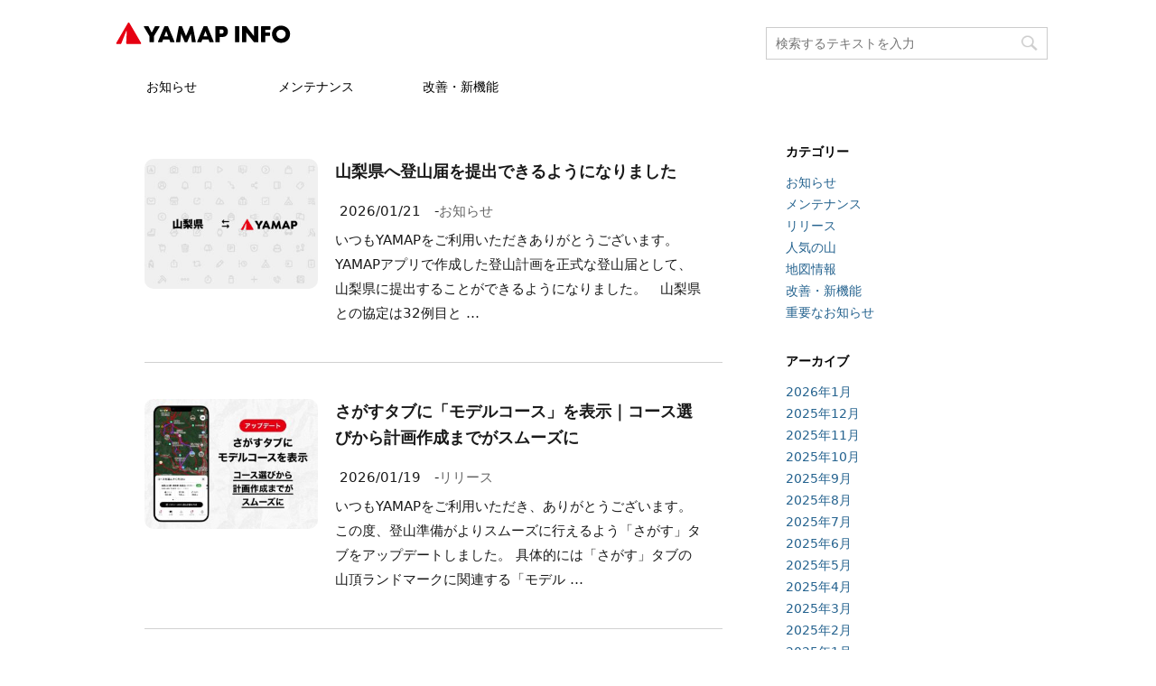

--- FILE ---
content_type: text/html; charset=UTF-8
request_url: https://info.yamap.com/
body_size: 9722
content:
<!DOCTYPE html>
<!--[if lt IE 7]>
<html class="ie6" lang="ja"
	prefix="og: https://ogp.me/ns#" > <![endif]-->
<!--[if IE 7]>
<html class="i7" lang="ja"
	prefix="og: https://ogp.me/ns#" > <![endif]-->
<!--[if IE 8]>
<html class="ie" lang="ja"
	prefix="og: https://ogp.me/ns#" > <![endif]-->
<!--[if gt IE 8]><!-->
<html lang="ja"
	prefix="og: https://ogp.me/ns#" >
	<!--<![endif]-->
	<head prefix="og: http://ogp.me/ns# fb: http://ogp.me/ns/fb# article: http://ogp.me/ns/article#">
		<!-- Google Tag Manager -->
		<script>(function(w,d,s,l,i){w[l]=w[l]||[];w[l].push({'gtm.start':
		new Date().getTime(),event:'gtm.js'});var f=d.getElementsByTagName(s)[0],
		j=d.createElement(s),dl=l!='dataLayer'?'&l='+l:'';j.async=true;j.src=
		'https://www.googletagmanager.com/gtm.js?id='+i+dl;f.parentNode.insertBefore(j,f);
		})(window,document,'script','dataLayer','GTM-PM7D3MTC');</script>
		<!-- End Google Tag Manager -->

		<meta charset="UTF-8" >
		<meta name="viewport" content="width=device-width,initial-scale=1.0,user-scalable=yes">
		<meta name="format-detection" content="telephone=no" >

					<meta name="robots" content="index,follow">
		
		<link rel="alternate" type="application/rss+xml" title="YAMAP INFO blog RSS Feed" href="https://info.yamap.com/feed" />
		<link rel="pingback" href="https://info.yamap.com/xmlrpc.php" >
		<!--[if lt IE 9]>
		<script src="https://info.yamap.com/wp-content/themes/stinger8/js/html5shiv.js"></script>
		<![endif]-->
				<title>YAMAP INFO blog | 開発・サポートチームがYAMAPの更新情報をお知らせしています</title>
<meta name='robots' content='max-image-preview:large' />

<!-- All In One SEO Pack 3.7.1[1461,1523] -->
<link rel="next" href="https://info.yamap.com/page/2" />

<script type="application/ld+json" class="aioseop-schema">{"@context":"https://schema.org","@graph":[{"@type":"Organization","@id":"https://info.yamap.com/#organization","url":"https://info.yamap.com/","name":"YAMAP INFO blog","sameAs":[]},{"@type":"WebSite","@id":"https://info.yamap.com/#website","url":"https://info.yamap.com/","name":"YAMAP INFO blog","publisher":{"@id":"https://info.yamap.com/#organization"}},{"@type":"WebPage","@id":"https://info.yamap.com#webpage","url":"https://info.yamap.com","inLanguage":"ja","name":"YAMAP INFO blog","isPartOf":{"@id":"https://info.yamap.com/#website"},"breadcrumb":{"@id":"https://info.yamap.com#breadcrumblist"},"description":"開発・サポートチームがYAMAPの更新情報をお知らせしています","about":{"@id":"https://info.yamap.com/#organization"}},{"@type":"BreadcrumbList","@id":"https://info.yamap.com#breadcrumblist","itemListElement":[{"@type":"ListItem","position":1,"item":{"@type":"WebPage","@id":"https://info.yamap.com/","url":"https://info.yamap.com/","name":"YAMAP INFO blog"}}]}]}</script>
<link rel="canonical" href="https://info.yamap.com/" />
<meta property="og:type" content="website" />
<meta property="og:title" content="YAMAP INFO blog" />
<meta property="og:description" content="開発・サポートチームがYAMAPの更新情報をお知らせしています" />
<meta property="og:url" content="https://info.yamap.com/" />
<meta property="og:site_name" content="YAMAP INFO blog" />
<meta property="og:image" content="https://s3-ap-northeast-1.amazonaws.com/wp-offlod-yamap-infoblog-production/wp-content/uploads/2020/07/20100641/OGP_YAMAP-INFO.png" />
<meta property="og:image:secure_url" content="https://s3-ap-northeast-1.amazonaws.com/wp-offlod-yamap-infoblog-production/wp-content/uploads/2020/07/20100641/OGP_YAMAP-INFO.png" />
<meta name="twitter:card" content="summary_large_image" />
<meta name="twitter:title" content="YAMAP INFO blog" />
<meta name="twitter:description" content="開発・サポートチームがYAMAPの更新情報をお知らせしています" />
<meta name="twitter:image" content="https://s3-ap-northeast-1.amazonaws.com/wp-offlod-yamap-infoblog-production/wp-content/uploads/2020/07/20100641/OGP_YAMAP-INFO.png" />
<!-- All In One SEO Pack -->
<link rel='dns-prefetch' href='//ajax.googleapis.com' />
<link rel='dns-prefetch' href='//s.w.org' />
<script type="text/javascript">
window._wpemojiSettings = {"baseUrl":"https:\/\/s.w.org\/images\/core\/emoji\/13.1.0\/72x72\/","ext":".png","svgUrl":"https:\/\/s.w.org\/images\/core\/emoji\/13.1.0\/svg\/","svgExt":".svg","source":{"concatemoji":"https:\/\/info.yamap.com\/wp-includes\/js\/wp-emoji-release.min.js?ver=5.9.12"}};
/*! This file is auto-generated */
!function(e,a,t){var n,r,o,i=a.createElement("canvas"),p=i.getContext&&i.getContext("2d");function s(e,t){var a=String.fromCharCode;p.clearRect(0,0,i.width,i.height),p.fillText(a.apply(this,e),0,0);e=i.toDataURL();return p.clearRect(0,0,i.width,i.height),p.fillText(a.apply(this,t),0,0),e===i.toDataURL()}function c(e){var t=a.createElement("script");t.src=e,t.defer=t.type="text/javascript",a.getElementsByTagName("head")[0].appendChild(t)}for(o=Array("flag","emoji"),t.supports={everything:!0,everythingExceptFlag:!0},r=0;r<o.length;r++)t.supports[o[r]]=function(e){if(!p||!p.fillText)return!1;switch(p.textBaseline="top",p.font="600 32px Arial",e){case"flag":return s([127987,65039,8205,9895,65039],[127987,65039,8203,9895,65039])?!1:!s([55356,56826,55356,56819],[55356,56826,8203,55356,56819])&&!s([55356,57332,56128,56423,56128,56418,56128,56421,56128,56430,56128,56423,56128,56447],[55356,57332,8203,56128,56423,8203,56128,56418,8203,56128,56421,8203,56128,56430,8203,56128,56423,8203,56128,56447]);case"emoji":return!s([10084,65039,8205,55357,56613],[10084,65039,8203,55357,56613])}return!1}(o[r]),t.supports.everything=t.supports.everything&&t.supports[o[r]],"flag"!==o[r]&&(t.supports.everythingExceptFlag=t.supports.everythingExceptFlag&&t.supports[o[r]]);t.supports.everythingExceptFlag=t.supports.everythingExceptFlag&&!t.supports.flag,t.DOMReady=!1,t.readyCallback=function(){t.DOMReady=!0},t.supports.everything||(n=function(){t.readyCallback()},a.addEventListener?(a.addEventListener("DOMContentLoaded",n,!1),e.addEventListener("load",n,!1)):(e.attachEvent("onload",n),a.attachEvent("onreadystatechange",function(){"complete"===a.readyState&&t.readyCallback()})),(n=t.source||{}).concatemoji?c(n.concatemoji):n.wpemoji&&n.twemoji&&(c(n.twemoji),c(n.wpemoji)))}(window,document,window._wpemojiSettings);
</script>
<style type="text/css">
img.wp-smiley,
img.emoji {
	display: inline !important;
	border: none !important;
	box-shadow: none !important;
	height: 1em !important;
	width: 1em !important;
	margin: 0 0.07em !important;
	vertical-align: -0.1em !important;
	background: none !important;
	padding: 0 !important;
}
</style>
	<link rel='stylesheet' id='wp-block-library-css'  href='https://info.yamap.com/wp-includes/css/dist/block-library/style.min.css?ver=5.9.12' type='text/css' media='all' />
<style id='global-styles-inline-css' type='text/css'>
body{--wp--preset--color--black: #000000;--wp--preset--color--cyan-bluish-gray: #abb8c3;--wp--preset--color--white: #ffffff;--wp--preset--color--pale-pink: #f78da7;--wp--preset--color--vivid-red: #cf2e2e;--wp--preset--color--luminous-vivid-orange: #ff6900;--wp--preset--color--luminous-vivid-amber: #fcb900;--wp--preset--color--light-green-cyan: #7bdcb5;--wp--preset--color--vivid-green-cyan: #00d084;--wp--preset--color--pale-cyan-blue: #8ed1fc;--wp--preset--color--vivid-cyan-blue: #0693e3;--wp--preset--color--vivid-purple: #9b51e0;--wp--preset--gradient--vivid-cyan-blue-to-vivid-purple: linear-gradient(135deg,rgba(6,147,227,1) 0%,rgb(155,81,224) 100%);--wp--preset--gradient--light-green-cyan-to-vivid-green-cyan: linear-gradient(135deg,rgb(122,220,180) 0%,rgb(0,208,130) 100%);--wp--preset--gradient--luminous-vivid-amber-to-luminous-vivid-orange: linear-gradient(135deg,rgba(252,185,0,1) 0%,rgba(255,105,0,1) 100%);--wp--preset--gradient--luminous-vivid-orange-to-vivid-red: linear-gradient(135deg,rgba(255,105,0,1) 0%,rgb(207,46,46) 100%);--wp--preset--gradient--very-light-gray-to-cyan-bluish-gray: linear-gradient(135deg,rgb(238,238,238) 0%,rgb(169,184,195) 100%);--wp--preset--gradient--cool-to-warm-spectrum: linear-gradient(135deg,rgb(74,234,220) 0%,rgb(151,120,209) 20%,rgb(207,42,186) 40%,rgb(238,44,130) 60%,rgb(251,105,98) 80%,rgb(254,248,76) 100%);--wp--preset--gradient--blush-light-purple: linear-gradient(135deg,rgb(255,206,236) 0%,rgb(152,150,240) 100%);--wp--preset--gradient--blush-bordeaux: linear-gradient(135deg,rgb(254,205,165) 0%,rgb(254,45,45) 50%,rgb(107,0,62) 100%);--wp--preset--gradient--luminous-dusk: linear-gradient(135deg,rgb(255,203,112) 0%,rgb(199,81,192) 50%,rgb(65,88,208) 100%);--wp--preset--gradient--pale-ocean: linear-gradient(135deg,rgb(255,245,203) 0%,rgb(182,227,212) 50%,rgb(51,167,181) 100%);--wp--preset--gradient--electric-grass: linear-gradient(135deg,rgb(202,248,128) 0%,rgb(113,206,126) 100%);--wp--preset--gradient--midnight: linear-gradient(135deg,rgb(2,3,129) 0%,rgb(40,116,252) 100%);--wp--preset--duotone--dark-grayscale: url('#wp-duotone-dark-grayscale');--wp--preset--duotone--grayscale: url('#wp-duotone-grayscale');--wp--preset--duotone--purple-yellow: url('#wp-duotone-purple-yellow');--wp--preset--duotone--blue-red: url('#wp-duotone-blue-red');--wp--preset--duotone--midnight: url('#wp-duotone-midnight');--wp--preset--duotone--magenta-yellow: url('#wp-duotone-magenta-yellow');--wp--preset--duotone--purple-green: url('#wp-duotone-purple-green');--wp--preset--duotone--blue-orange: url('#wp-duotone-blue-orange');--wp--preset--font-size--small: 13px;--wp--preset--font-size--medium: 20px;--wp--preset--font-size--large: 36px;--wp--preset--font-size--x-large: 42px;}.has-black-color{color: var(--wp--preset--color--black) !important;}.has-cyan-bluish-gray-color{color: var(--wp--preset--color--cyan-bluish-gray) !important;}.has-white-color{color: var(--wp--preset--color--white) !important;}.has-pale-pink-color{color: var(--wp--preset--color--pale-pink) !important;}.has-vivid-red-color{color: var(--wp--preset--color--vivid-red) !important;}.has-luminous-vivid-orange-color{color: var(--wp--preset--color--luminous-vivid-orange) !important;}.has-luminous-vivid-amber-color{color: var(--wp--preset--color--luminous-vivid-amber) !important;}.has-light-green-cyan-color{color: var(--wp--preset--color--light-green-cyan) !important;}.has-vivid-green-cyan-color{color: var(--wp--preset--color--vivid-green-cyan) !important;}.has-pale-cyan-blue-color{color: var(--wp--preset--color--pale-cyan-blue) !important;}.has-vivid-cyan-blue-color{color: var(--wp--preset--color--vivid-cyan-blue) !important;}.has-vivid-purple-color{color: var(--wp--preset--color--vivid-purple) !important;}.has-black-background-color{background-color: var(--wp--preset--color--black) !important;}.has-cyan-bluish-gray-background-color{background-color: var(--wp--preset--color--cyan-bluish-gray) !important;}.has-white-background-color{background-color: var(--wp--preset--color--white) !important;}.has-pale-pink-background-color{background-color: var(--wp--preset--color--pale-pink) !important;}.has-vivid-red-background-color{background-color: var(--wp--preset--color--vivid-red) !important;}.has-luminous-vivid-orange-background-color{background-color: var(--wp--preset--color--luminous-vivid-orange) !important;}.has-luminous-vivid-amber-background-color{background-color: var(--wp--preset--color--luminous-vivid-amber) !important;}.has-light-green-cyan-background-color{background-color: var(--wp--preset--color--light-green-cyan) !important;}.has-vivid-green-cyan-background-color{background-color: var(--wp--preset--color--vivid-green-cyan) !important;}.has-pale-cyan-blue-background-color{background-color: var(--wp--preset--color--pale-cyan-blue) !important;}.has-vivid-cyan-blue-background-color{background-color: var(--wp--preset--color--vivid-cyan-blue) !important;}.has-vivid-purple-background-color{background-color: var(--wp--preset--color--vivid-purple) !important;}.has-black-border-color{border-color: var(--wp--preset--color--black) !important;}.has-cyan-bluish-gray-border-color{border-color: var(--wp--preset--color--cyan-bluish-gray) !important;}.has-white-border-color{border-color: var(--wp--preset--color--white) !important;}.has-pale-pink-border-color{border-color: var(--wp--preset--color--pale-pink) !important;}.has-vivid-red-border-color{border-color: var(--wp--preset--color--vivid-red) !important;}.has-luminous-vivid-orange-border-color{border-color: var(--wp--preset--color--luminous-vivid-orange) !important;}.has-luminous-vivid-amber-border-color{border-color: var(--wp--preset--color--luminous-vivid-amber) !important;}.has-light-green-cyan-border-color{border-color: var(--wp--preset--color--light-green-cyan) !important;}.has-vivid-green-cyan-border-color{border-color: var(--wp--preset--color--vivid-green-cyan) !important;}.has-pale-cyan-blue-border-color{border-color: var(--wp--preset--color--pale-cyan-blue) !important;}.has-vivid-cyan-blue-border-color{border-color: var(--wp--preset--color--vivid-cyan-blue) !important;}.has-vivid-purple-border-color{border-color: var(--wp--preset--color--vivid-purple) !important;}.has-vivid-cyan-blue-to-vivid-purple-gradient-background{background: var(--wp--preset--gradient--vivid-cyan-blue-to-vivid-purple) !important;}.has-light-green-cyan-to-vivid-green-cyan-gradient-background{background: var(--wp--preset--gradient--light-green-cyan-to-vivid-green-cyan) !important;}.has-luminous-vivid-amber-to-luminous-vivid-orange-gradient-background{background: var(--wp--preset--gradient--luminous-vivid-amber-to-luminous-vivid-orange) !important;}.has-luminous-vivid-orange-to-vivid-red-gradient-background{background: var(--wp--preset--gradient--luminous-vivid-orange-to-vivid-red) !important;}.has-very-light-gray-to-cyan-bluish-gray-gradient-background{background: var(--wp--preset--gradient--very-light-gray-to-cyan-bluish-gray) !important;}.has-cool-to-warm-spectrum-gradient-background{background: var(--wp--preset--gradient--cool-to-warm-spectrum) !important;}.has-blush-light-purple-gradient-background{background: var(--wp--preset--gradient--blush-light-purple) !important;}.has-blush-bordeaux-gradient-background{background: var(--wp--preset--gradient--blush-bordeaux) !important;}.has-luminous-dusk-gradient-background{background: var(--wp--preset--gradient--luminous-dusk) !important;}.has-pale-ocean-gradient-background{background: var(--wp--preset--gradient--pale-ocean) !important;}.has-electric-grass-gradient-background{background: var(--wp--preset--gradient--electric-grass) !important;}.has-midnight-gradient-background{background: var(--wp--preset--gradient--midnight) !important;}.has-small-font-size{font-size: var(--wp--preset--font-size--small) !important;}.has-medium-font-size{font-size: var(--wp--preset--font-size--medium) !important;}.has-large-font-size{font-size: var(--wp--preset--font-size--large) !important;}.has-x-large-font-size{font-size: var(--wp--preset--font-size--x-large) !important;}
</style>
<link rel='stylesheet' id='normalize-css'  href='https://info.yamap.com/wp-content/themes/stinger8/css/normalize.css?ver=1.5.9' type='text/css' media='all' />
<link rel='stylesheet' id='fontawesome-css'  href='https://info.yamap.com/wp-content/themes/stinger8/css/fontawesome/css/fontawesome.min.css?ver=6.4.2' type='text/css' media='all' />
<link rel='stylesheet' id='fontawesome-brands-css'  href='https://info.yamap.com/wp-content/themes/stinger8/css/fontawesome/css/brands.min.css?ver=6.4.2' type='text/css' media='all' />
<link rel='stylesheet' id='fontawesome-solid-css'  href='https://info.yamap.com/wp-content/themes/stinger8/css/fontawesome/css/solid.min.css?ver=6.4.2' type='text/css' media='all' />
<link rel='stylesheet' id='style-css'  href='https://info.yamap.com/wp-content/themes/stinger8/style.css?ver=5.9.12' type='text/css' media='all' />
<script type='text/javascript' src='//ajax.googleapis.com/ajax/libs/jquery/1.11.3/jquery.min.js?ver=1.11.3' id='jquery-js'></script>
<link rel="https://api.w.org/" href="https://info.yamap.com/wp-json/" /><style type="text/css" id="custom-background-css">
body.custom-background { background-color: #ffffff; }
</style>
	<link rel="icon" href="https://infoblog-media-prd.yamap.com/wp-content/uploads/2020/07/20095226/cropped-favicon_new-32x32.png" sizes="32x32" />
<link rel="icon" href="https://infoblog-media-prd.yamap.com/wp-content/uploads/2020/07/20095226/cropped-favicon_new-192x192.png" sizes="192x192" />
<link rel="apple-touch-icon" href="https://infoblog-media-prd.yamap.com/wp-content/uploads/2020/07/20095226/cropped-favicon_new-180x180.png" />
<meta name="msapplication-TileImage" content="https://infoblog-media-prd.yamap.com/wp-content/uploads/2020/07/20095226/cropped-favicon_new-270x270.png" />
		<style type="text/css" id="wp-custom-css">
			* {
 font-family: system-ui;
}

.entry-content h3 {
  padding-left: 0;
}		</style>
			</head>
	<body class="home blog custom-background" >
			<!-- Google Tag Manager (noscript) -->
			<noscript><iframe src="https://www.googletagmanager.com/ns.html?id=GTM-PM7D3MTC"
			height="0" width="0" style="display:none;visibility:hidden"></iframe></noscript>
			<!-- End Google Tag Manager (noscript) -->

			<div id="st-ami">
				<div id="wrapper">
				<div id="wrapper-in">
					<header>
						<div id="headbox-bg">
							<div class="clearfix" id="headbox">
								<nav id="s-navi" class="pcnone">
	<dl class="acordion">
		<dt class="trigger">
			<p><span class="op"><i class="fa fa-bars"></i></span></p>
		</dt>

		<dd class="acordion_tree">
						<div class="menu-%e3%83%88%e3%83%83%e3%83%97%e3%83%a1%e3%83%8b%e3%83%a5%e3%83%bc-container"><ul id="menu-%e3%83%88%e3%83%83%e3%83%97%e3%83%a1%e3%83%8b%e3%83%a5%e3%83%bc" class="menu"><li id="menu-item-36" class="menu-item menu-item-type-taxonomy menu-item-object-category menu-item-36"><a href="https://info.yamap.com/archives/category/news">お知らせ</a></li>
<li id="menu-item-37" class="menu-item menu-item-type-taxonomy menu-item-object-category menu-item-37"><a href="https://info.yamap.com/archives/category/maintenance">メンテナンス</a></li>
<li id="menu-item-38" class="menu-item menu-item-type-taxonomy menu-item-object-category menu-item-38"><a href="https://info.yamap.com/archives/category/update">改善・新機能</a></li>
</ul></div>			<div class="clear"></div>

		</dd>
	</dl>
</nav>
									<div id="header-l">
									<!-- ロゴ又はブログ名 -->
									<p class="sitename">
										<a href="https://info.yamap.com/">
											<img src="https://info.yamap.com/wp-content/themes/stinger8/images/newlogo_info.svg" alt="YAMAP">
										</a>
									</p>
									<!-- ロゴ又はブログ名ここまで -->

									</div><!-- /#header-l -->
									<div class="header_search">
										<form method="get" id="searchform" action="https://info.yamap.com/">
											<label class="hidden" for="s">
																							</label>
											<input type="text" placeholder="検索するテキストを入力" value="" name="s" id="s" />
											<input type="image" src="https://info.yamap.com/wp-content/themes/stinger8/images/search.png" alt="検索" id="searchsubmit" />
										</form>
									</div>
							</div><!-- /#headbox-bg -->


						</div><!-- /#headbox clearfix -->

						<div id="gazou-wide">
										<div id="st-menubox">
			<div id="st-menuwide">
				<nav class="smanone clearfix"><ul id="menu-%e3%83%88%e3%83%83%e3%83%97%e3%83%a1%e3%83%8b%e3%83%a5%e3%83%bc-1" class="menu"><li class="menu-item menu-item-type-taxonomy menu-item-object-category menu-item-36"><a href="https://info.yamap.com/archives/category/news">お知らせ</a></li>
<li class="menu-item menu-item-type-taxonomy menu-item-object-category menu-item-37"><a href="https://info.yamap.com/archives/category/maintenance">メンテナンス</a></li>
<li class="menu-item menu-item-type-taxonomy menu-item-object-category menu-item-38"><a href="https://info.yamap.com/archives/category/update">改善・新機能</a></li>
</ul></nav>			</div>
		</div>
	


						</div>
						<!-- /gazou -->

					</header>
					<div id="content-w">

<div id="content" class="clearfix">
	<div id="contentInner">
		<div class="st-main">
			<article>
				<div class="st-aside">
					<div class="kanren">
			<dl class="clearfix">
			<dt><a href="https://info.yamap.com/archives/7700">
											<img width="260" height="195" src="https://infoblog-media-prd.yamap.com/wp-content/uploads/2026/01/15125645/image01_%E7%99%BB%E5%B1%B1%E5%B1%8A%E5%8D%94%E5%AE%9A_%E5%B1%B1%E6%A2%A8-300x225.jpg" class="attachment-260x195 size-260x195 wp-post-image" alt="" srcset="https://infoblog-media-prd.yamap.com/wp-content/uploads/2026/01/15125645/image01_%E7%99%BB%E5%B1%B1%E5%B1%8A%E5%8D%94%E5%AE%9A_%E5%B1%B1%E6%A2%A8-300x225.jpg 300w, https://infoblog-media-prd.yamap.com/wp-content/uploads/2026/01/15125645/image01_%E7%99%BB%E5%B1%B1%E5%B1%8A%E5%8D%94%E5%AE%9A_%E5%B1%B1%E6%A2%A8-1024x768.jpg 1024w, https://infoblog-media-prd.yamap.com/wp-content/uploads/2026/01/15125645/image01_%E7%99%BB%E5%B1%B1%E5%B1%8A%E5%8D%94%E5%AE%9A_%E5%B1%B1%E6%A2%A8-768x576.jpg 768w, https://infoblog-media-prd.yamap.com/wp-content/uploads/2026/01/15125645/image01_%E7%99%BB%E5%B1%B1%E5%B1%8A%E5%8D%94%E5%AE%9A_%E5%B1%B1%E6%A2%A8.jpg 1536w" sizes="(max-width: 260px) 100vw, 260px" />									</a></dt>
			<dd>
				<p class="kanren-t"><a href="https://info.yamap.com/archives/7700">
						山梨県へ登山届を提出できるようになりました					</a></p>

				<div class="blog_info">
					<p><i class="fa fa-clock-o"></i>
						2026/01/21						&nbsp;<span class="pcone">
							<i class="fa fa-folder-open-o" aria-hidden="true"></i>-<a href="https://info.yamap.com/archives/category/news" rel="category tag">お知らせ</a><br/>
							          </span></p>
				</div>
				<div class="smanone2">
					<p>いつもYAMAPをご利用いただきありがとうございます。 YAMAPアプリで作成した登山計画を正式な登山届として、山梨県に提出することができるようになりました。 &nbsp; 山梨県との協定は32例目と &#8230; </p>
				</div>
			</dd>
		</dl>
			<dl class="clearfix">
			<dt><a href="https://info.yamap.com/archives/7736">
											<img width="260" height="195" src="https://infoblog-media-prd.yamap.com/wp-content/uploads/2026/01/16152208/infoblog_main-300x225.jpg" class="attachment-260x195 size-260x195 wp-post-image" alt="" loading="lazy" srcset="https://infoblog-media-prd.yamap.com/wp-content/uploads/2026/01/16152208/infoblog_main-300x225.jpg 300w, https://infoblog-media-prd.yamap.com/wp-content/uploads/2026/01/16152208/infoblog_main-1024x768.jpg 1024w, https://infoblog-media-prd.yamap.com/wp-content/uploads/2026/01/16152208/infoblog_main-768x576.jpg 768w, https://infoblog-media-prd.yamap.com/wp-content/uploads/2026/01/16152208/infoblog_main.jpg 1200w" sizes="(max-width: 260px) 100vw, 260px" />									</a></dt>
			<dd>
				<p class="kanren-t"><a href="https://info.yamap.com/archives/7736">
						さがすタブに「モデルコース」を表示｜コース選びから計画作成までがスムーズに					</a></p>

				<div class="blog_info">
					<p><i class="fa fa-clock-o"></i>
						2026/01/19						&nbsp;<span class="pcone">
							<i class="fa fa-folder-open-o" aria-hidden="true"></i>-<a href="https://info.yamap.com/archives/category/release" rel="category tag">リリース</a><br/>
							          </span></p>
				</div>
				<div class="smanone2">
					<p>いつもYAMAPをご利用いただき、ありがとうございます。 この度、登山準備がよりスムーズに行えるよう「さがす」タブをアップデートしました。 具体的には「さがす」タブの山頂ランドマークに関連する「モデル &#8230; </p>
				</div>
			</dd>
		</dl>
			<dl class="clearfix">
			<dt><a href="https://info.yamap.com/archives/7695">
												<img src="https://info.yamap.com/wp-content/themes/stinger8/images/no-img.png" alt="no image" title="no image" width="260" height="195" class="no-image"/>
									</a></dt>
			<dd>
				<p class="kanren-t"><a href="https://info.yamap.com/archives/7695">
						【重要】YAMAPプレミアムの重複決済に関するご注意とご確認のお願い					</a></p>

				<div class="blog_info">
					<p><i class="fa fa-clock-o"></i>
						2026/01/16						&nbsp;<span class="pcone">
							<i class="fa fa-folder-open-o" aria-hidden="true"></i>-<a href="https://info.yamap.com/archives/category/news" rel="category tag">お知らせ</a>, <a href="https://info.yamap.com/archives/category/incident" rel="category tag">重要なお知らせ</a><br/>
							          </span></p>
				</div>
				<div class="smanone2">
					<p>いつもYAMAPをご利用いただき、誠にありがとうございます。 現在、一部のユーザーさまにおいて、「異なる決済方法（App StoreとGoogle Play）での二重登録」や「月額プランと年割プランの &#8230; </p>
				</div>
			</dd>
		</dl>
			<dl class="clearfix">
			<dt><a href="https://info.yamap.com/archives/7621">
											<img width="260" height="195" src="https://infoblog-media-prd.yamap.com/wp-content/uploads/2025/05/09125018/moment_banner_3_4_typeA_03-300x225.png" class="attachment-260x195 size-260x195 wp-post-image" alt="" loading="lazy" srcset="https://infoblog-media-prd.yamap.com/wp-content/uploads/2025/05/09125018/moment_banner_3_4_typeA_03-300x225.png 300w, https://infoblog-media-prd.yamap.com/wp-content/uploads/2025/05/09125018/moment_banner_3_4_typeA_03-768x576.png 768w, https://infoblog-media-prd.yamap.com/wp-content/uploads/2025/05/09125018/moment_banner_3_4_typeA_03.png 800w" sizes="(max-width: 260px) 100vw, 260px" />									</a></dt>
			<dd>
				<p class="kanren-t"><a href="https://info.yamap.com/archives/7621">
						【重要】2026年3月9日でiOS 16のサポートを終了します。					</a></p>

				<div class="blog_info">
					<p><i class="fa fa-clock-o"></i>
						2026/01/07						&nbsp;<span class="pcone">
							<i class="fa fa-folder-open-o" aria-hidden="true"></i>-<a href="https://info.yamap.com/archives/category/news" rel="category tag">お知らせ</a>, <a href="https://info.yamap.com/archives/category/incident" rel="category tag">重要なお知らせ</a><br/>
							          </span></p>
				</div>
				<div class="smanone2">
					<p>いつも YAMAP をご利用いただきありがとうございます。 iPhone版YAMAPアプリにおきまして、YAMAPで快適で安全なサービスを提供するため、iOS 16のサポートを2026年3月9日(月) &#8230; </p>
				</div>
			</dd>
		</dl>
			<dl class="clearfix">
			<dt><a href="https://info.yamap.com/archives/7671">
											<img width="260" height="195" src="https://infoblog-media-prd.yamap.com/wp-content/uploads/2024/09/06150144/moment_banner_3_4_typeA_01-300x225.png" class="attachment-260x195 size-260x195 wp-post-image" alt="" loading="lazy" srcset="https://infoblog-media-prd.yamap.com/wp-content/uploads/2024/09/06150144/moment_banner_3_4_typeA_01-300x225.png 300w, https://infoblog-media-prd.yamap.com/wp-content/uploads/2024/09/06150144/moment_banner_3_4_typeA_01-768x576.png 768w, https://infoblog-media-prd.yamap.com/wp-content/uploads/2024/09/06150144/moment_banner_3_4_typeA_01.png 800w" sizes="(max-width: 260px) 100vw, 260px" />									</a></dt>
			<dd>
				<p class="kanren-t"><a href="https://info.yamap.com/archives/7671">
						【不具合】登り初め2026バッジが獲得できない不具合について					</a></p>

				<div class="blog_info">
					<p><i class="fa fa-clock-o"></i>
						2026/01/05						&nbsp;<span class="pcone">
							<i class="fa fa-folder-open-o" aria-hidden="true"></i>-<a href="https://info.yamap.com/archives/category/news" rel="category tag">お知らせ</a>, <a href="https://info.yamap.com/archives/category/incident" rel="category tag">重要なお知らせ</a><br/>
							          </span></p>
				</div>
				<div class="smanone2">
					<p>(追記：2026年1月５日　11:40) 「登り初め2026バッジ」が獲得できない不具合を修正し、再判定が完了したことをご報告いたします。 この度は、年始のバッジ獲得を楽しみにされていたなか、ご迷惑を &#8230; </p>
				</div>
			</dd>
		</dl>
			<dl class="clearfix">
			<dt><a href="https://info.yamap.com/archives/7660">
											<img width="260" height="195" src="https://infoblog-media-prd.yamap.com/wp-content/uploads/2025/12/26221458/info-main_monthly-badge2026-300x225.jpg" class="attachment-260x195 size-260x195 wp-post-image" alt="" loading="lazy" srcset="https://infoblog-media-prd.yamap.com/wp-content/uploads/2025/12/26221458/info-main_monthly-badge2026-300x225.jpg 300w, https://infoblog-media-prd.yamap.com/wp-content/uploads/2025/12/26221458/info-main_monthly-badge2026-1024x768.jpg 1024w, https://infoblog-media-prd.yamap.com/wp-content/uploads/2025/12/26221458/info-main_monthly-badge2026-768x576.jpg 768w, https://infoblog-media-prd.yamap.com/wp-content/uploads/2025/12/26221458/info-main_monthly-badge2026.jpg 1200w" sizes="(max-width: 260px) 100vw, 260px" />									</a></dt>
			<dd>
				<p class="kanren-t"><a href="https://info.yamap.com/archives/7660">
						【2026年も開催】毎月もらえる山歩バッジ｜連続達成でコンプリートバッジまでゲットしよう					</a></p>

				<div class="blog_info">
					<p><i class="fa fa-clock-o"></i>
						2025/12/26						&nbsp;<span class="pcone">
							<i class="fa fa-folder-open-o" aria-hidden="true"></i>-<a href="https://info.yamap.com/archives/category/news" rel="category tag">お知らせ</a><br/>
							          </span></p>
				</div>
				<div class="smanone2">
					<p>いつもYAMAPをご利用いただきありがとうございます。 昨年1月に誕生した「毎月もらえる山歩バッジ」企画ですが、好評につき2026年も実施する運びとなりました。 毎月もらえる山歩バッジとは？ 「月ごと &#8230; </p>
				</div>
			</dd>
		</dl>
			<dl class="clearfix">
			<dt><a href="https://info.yamap.com/archives/7642">
											<img width="260" height="195" src="https://infoblog-media-prd.yamap.com/wp-content/uploads/2024/09/06150144/moment_banner_3_4_typeA_01-300x225.png" class="attachment-260x195 size-260x195 wp-post-image" alt="" loading="lazy" srcset="https://infoblog-media-prd.yamap.com/wp-content/uploads/2024/09/06150144/moment_banner_3_4_typeA_01-300x225.png 300w, https://infoblog-media-prd.yamap.com/wp-content/uploads/2024/09/06150144/moment_banner_3_4_typeA_01-768x576.png 768w, https://infoblog-media-prd.yamap.com/wp-content/uploads/2024/09/06150144/moment_banner_3_4_typeA_01.png 800w" sizes="(max-width: 260px) 100vw, 260px" />									</a></dt>
			<dd>
				<p class="kanren-t"><a href="https://info.yamap.com/archives/7642">
						【修正済：不具合】ふるさと納税お知らせの誤配信に関するお詫び					</a></p>

				<div class="blog_info">
					<p><i class="fa fa-clock-o"></i>
						2025/12/25						&nbsp;<span class="pcone">
							<i class="fa fa-folder-open-o" aria-hidden="true"></i>-<a href="https://info.yamap.com/archives/category/news" rel="category tag">お知らせ</a><br/>
							          </span></p>
				</div>
				<div class="smanone2">
					<p>いつもYAMAPをご利用いただきありがとうございます。 このたび、ふるさと納税公式アカウントより配信したお知らせが、配信を希望されていないユーザーの皆さまにも届いてしまう事象が発生いたしました。 発生 &#8230; </p>
				</div>
			</dd>
		</dl>
			<dl class="clearfix">
			<dt><a href="https://info.yamap.com/archives/7643">
											<img width="260" height="195" src="https://infoblog-media-prd.yamap.com/wp-content/uploads/2025/05/09125018/moment_banner_3_4_typeA_03-300x225.png" class="attachment-260x195 size-260x195 wp-post-image" alt="" loading="lazy" srcset="https://infoblog-media-prd.yamap.com/wp-content/uploads/2025/05/09125018/moment_banner_3_4_typeA_03-300x225.png 300w, https://infoblog-media-prd.yamap.com/wp-content/uploads/2025/05/09125018/moment_banner_3_4_typeA_03-768x576.png 768w, https://infoblog-media-prd.yamap.com/wp-content/uploads/2025/05/09125018/moment_banner_3_4_typeA_03.png 800w" sizes="(max-width: 260px) 100vw, 260px" />									</a></dt>
			<dd>
				<p class="kanren-t"><a href="https://info.yamap.com/archives/7643">
						【不具合】一部コンテンツ表示の不具合について					</a></p>

				<div class="blog_info">
					<p><i class="fa fa-clock-o"></i>
						2025/12/25						&nbsp;<span class="pcone">
							<i class="fa fa-folder-open-o" aria-hidden="true"></i>-<a href="https://info.yamap.com/archives/category/incident" rel="category tag">重要なお知らせ</a><br/>
							          </span></p>
				</div>
				<div class="smanone2">
					<p>いつもYAMAPをご利用いただきありがとうございます。 現在、YAMAPのシステムにおいて、一部のデータ連携に不具合が発生しております。 この影響により、アプリ内の一部コンテンツが最新の状態に更新され &#8230; </p>
				</div>
			</dd>
		</dl>
			<dl class="clearfix">
			<dt><a href="https://info.yamap.com/archives/7582">
											<img width="260" height="195" src="https://infoblog-media-prd.yamap.com/wp-content/uploads/2025/12/12153425/yamapinfo_main-300x225.jpg" class="attachment-260x195 size-260x195 wp-post-image" alt="" loading="lazy" srcset="https://infoblog-media-prd.yamap.com/wp-content/uploads/2025/12/12153425/yamapinfo_main-300x225.jpg 300w, https://infoblog-media-prd.yamap.com/wp-content/uploads/2025/12/12153425/yamapinfo_main-1024x768.jpg 1024w, https://infoblog-media-prd.yamap.com/wp-content/uploads/2025/12/12153425/yamapinfo_main-768x576.jpg 768w, https://infoblog-media-prd.yamap.com/wp-content/uploads/2025/12/12153425/yamapinfo_main.jpg 1200w" sizes="(max-width: 260px) 100vw, 260px" />									</a></dt>
			<dd>
				<p class="kanren-t"><a href="https://info.yamap.com/archives/7582">
						3つの機能が同時リリース｜今年最後の大型アップデート					</a></p>

				<div class="blog_info">
					<p><i class="fa fa-clock-o"></i>
						2025/12/19						&nbsp;<span class="pcone">
							<i class="fa fa-folder-open-o" aria-hidden="true"></i>-<a href="https://info.yamap.com/archives/category/news" rel="category tag">お知らせ</a>, <a href="https://info.yamap.com/archives/category/release" rel="category tag">リリース</a><br/>
							          </span></p>
				</div>
				<div class="smanone2">
					<p>いつもYAMAPをご利用いただきありがとうございます。 今年も残すところあとわずかとなりましたが、みなさんの登山をより安全でワクワクさせる「3つの機能アップデート」を実施いたしました。 今回のアップデ &#8230; </p>
				</div>
			</dd>
		</dl>
			<dl class="clearfix">
			<dt><a href="https://info.yamap.com/archives/7552">
											<img width="260" height="195" src="https://infoblog-media-prd.yamap.com/wp-content/uploads/2025/12/10120503/infoblog_main-300x225.png" class="attachment-260x195 size-260x195 wp-post-image" alt="" loading="lazy" srcset="https://infoblog-media-prd.yamap.com/wp-content/uploads/2025/12/10120503/infoblog_main-300x225.png 300w, https://infoblog-media-prd.yamap.com/wp-content/uploads/2025/12/10120503/infoblog_main-1024x768.png 1024w, https://infoblog-media-prd.yamap.com/wp-content/uploads/2025/12/10120503/infoblog_main-768x576.png 768w, https://infoblog-media-prd.yamap.com/wp-content/uploads/2025/12/10120503/infoblog_main.png 1200w" sizes="(max-width: 260px) 100vw, 260px" />									</a></dt>
			<dd>
				<p class="kanren-t"><a href="https://info.yamap.com/archives/7552">
						「さがす」タブに地図の&#8221;3D表示&#8221;機能が登場					</a></p>

				<div class="blog_info">
					<p><i class="fa fa-clock-o"></i>
						2025/12/16						&nbsp;<span class="pcone">
							<i class="fa fa-folder-open-o" aria-hidden="true"></i>-<a href="https://info.yamap.com/archives/category/release" rel="category tag">リリース</a>, <a href="https://info.yamap.com/archives/category/update" rel="category tag">改善・新機能</a>, <a href="https://info.yamap.com/archives/category/incident" rel="category tag">重要なお知らせ</a><br/>
							          </span></p>
				</div>
				<div class="smanone2">
					<p>いつもYAMAPをご利用いただきありがとうございます。 この度、もっと直感的に、もっとワクワクしながら、登山を計画してもらえるように、YAMAPの「さがす」タブの地図が、大きく進化しました。 よりリア &#8230; </p>
				</div>
			</dd>
		</dl>
	</div>
						<div class="st-pagelink">
	<span aria-current="page" class="page-numbers current">1</span>
<a class="page-numbers" href="https://info.yamap.com/page/2">2</a>
<a class="page-numbers" href="https://info.yamap.com/page/3">3</a>
<span class="page-numbers dots">&hellip;</span>
<a class="page-numbers" href="https://info.yamap.com/page/61">61</a>
<a class="next page-numbers" href="https://info.yamap.com/page/2">次へ &raquo;</a>	</div>
				</div>

					
<div class="sns">
	<ul class="clearfix">
		<!--ツイートボタン-->
		<li class="twitter">
		<a aria-label="X（Twitter）でシェア" title="X（Twitter）でシェア" onclick="window.open('//twitter.com/intent/tweet?url=https%3A%2F%2Finfo.yamap.com&text=YAMAP+INFO+blog&tw_p=tweetbutton', '', 'width=500,height=450'); return false;"><i class="fa-brands fa-x-twitter"></i><span class="snstext " >X（Twitter）</span>
		</a>
		</li>

		<!--Facebookボタン-->
		<li class="facebook">
		<a aria-label="Facebookでシェア" title="Facebookでシェア" target="_blank" href="//www.facebook.com/sharer.php?src=bm&u=https%3A%2F%2Finfo.yamap.com&t=YAMAP+INFO+blog"><i class="fa-brands fa-facebook-f"></i><span class="snstext " >Facebook</span>
		</a>
		</li>

		<!--LINEボタン-->
		<li class="line">
			<a aria-label="LINEでシェア" title="LINEでシェア" target="_blank" href="//line.me/R/msg/text/?YAMAP+INFO+blog%0Ahttps%3A%2F%2Finfo.yamap.com"><i class="fa-solid fa-comment" aria-hidden="true"></i><span class="snstext" >LINE</span></a>
		</li>

	</ul>
</div>
			</article>
		</div>
	</div>
	<!-- /#contentInner -->
	<div id="side">
	<div class="st-aside">

	
					<div id="mybox">
				<div class="ad"><p class="menu_underh2">カテゴリー</p>
			<ul>
					<li class="cat-item cat-item-4"><a href="https://info.yamap.com/archives/category/news">お知らせ</a>
</li>
	<li class="cat-item cat-item-6"><a href="https://info.yamap.com/archives/category/maintenance">メンテナンス</a>
</li>
	<li class="cat-item cat-item-12"><a href="https://info.yamap.com/archives/category/release" title="アプリのバージョンアップ情報">リリース</a>
</li>
	<li class="cat-item cat-item-19"><a href="https://info.yamap.com/archives/category/%e4%ba%ba%e6%b0%97%e3%81%ae%e5%b1%b1">人気の山</a>
</li>
	<li class="cat-item cat-item-17"><a href="https://info.yamap.com/archives/category/%e5%9c%b0%e5%9b%b3%e6%83%85%e5%a0%b1">地図情報</a>
</li>
	<li class="cat-item cat-item-5"><a href="https://info.yamap.com/archives/category/update">改善・新機能</a>
</li>
	<li class="cat-item cat-item-11"><a href="https://info.yamap.com/archives/category/incident">重要なお知らせ</a>
</li>
			</ul>

			</div><div class="ad"><p class="menu_underh2">アーカイブ</p>
			<ul>
					<li><a href='https://info.yamap.com/archives/date/2026/01'>2026年1月</a></li>
	<li><a href='https://info.yamap.com/archives/date/2025/12'>2025年12月</a></li>
	<li><a href='https://info.yamap.com/archives/date/2025/11'>2025年11月</a></li>
	<li><a href='https://info.yamap.com/archives/date/2025/10'>2025年10月</a></li>
	<li><a href='https://info.yamap.com/archives/date/2025/09'>2025年9月</a></li>
	<li><a href='https://info.yamap.com/archives/date/2025/08'>2025年8月</a></li>
	<li><a href='https://info.yamap.com/archives/date/2025/07'>2025年7月</a></li>
	<li><a href='https://info.yamap.com/archives/date/2025/06'>2025年6月</a></li>
	<li><a href='https://info.yamap.com/archives/date/2025/05'>2025年5月</a></li>
	<li><a href='https://info.yamap.com/archives/date/2025/04'>2025年4月</a></li>
	<li><a href='https://info.yamap.com/archives/date/2025/03'>2025年3月</a></li>
	<li><a href='https://info.yamap.com/archives/date/2025/02'>2025年2月</a></li>
	<li><a href='https://info.yamap.com/archives/date/2025/01'>2025年1月</a></li>
	<li><a href='https://info.yamap.com/archives/date/2024/12'>2024年12月</a></li>
	<li><a href='https://info.yamap.com/archives/date/2024/11'>2024年11月</a></li>
	<li><a href='https://info.yamap.com/archives/date/2024/10'>2024年10月</a></li>
	<li><a href='https://info.yamap.com/archives/date/2024/09'>2024年9月</a></li>
	<li><a href='https://info.yamap.com/archives/date/2024/08'>2024年8月</a></li>
	<li><a href='https://info.yamap.com/archives/date/2024/07'>2024年7月</a></li>
	<li><a href='https://info.yamap.com/archives/date/2024/06'>2024年6月</a></li>
	<li><a href='https://info.yamap.com/archives/date/2024/05'>2024年5月</a></li>
	<li><a href='https://info.yamap.com/archives/date/2024/04'>2024年4月</a></li>
	<li><a href='https://info.yamap.com/archives/date/2024/03'>2024年3月</a></li>
	<li><a href='https://info.yamap.com/archives/date/2024/02'>2024年2月</a></li>
	<li><a href='https://info.yamap.com/archives/date/2024/01'>2024年1月</a></li>
	<li><a href='https://info.yamap.com/archives/date/2023/12'>2023年12月</a></li>
	<li><a href='https://info.yamap.com/archives/date/2023/11'>2023年11月</a></li>
	<li><a href='https://info.yamap.com/archives/date/2023/10'>2023年10月</a></li>
	<li><a href='https://info.yamap.com/archives/date/2023/09'>2023年9月</a></li>
	<li><a href='https://info.yamap.com/archives/date/2023/08'>2023年8月</a></li>
	<li><a href='https://info.yamap.com/archives/date/2023/07'>2023年7月</a></li>
	<li><a href='https://info.yamap.com/archives/date/2023/06'>2023年6月</a></li>
	<li><a href='https://info.yamap.com/archives/date/2023/05'>2023年5月</a></li>
	<li><a href='https://info.yamap.com/archives/date/2023/04'>2023年4月</a></li>
	<li><a href='https://info.yamap.com/archives/date/2023/03'>2023年3月</a></li>
	<li><a href='https://info.yamap.com/archives/date/2023/02'>2023年2月</a></li>
	<li><a href='https://info.yamap.com/archives/date/2023/01'>2023年1月</a></li>
	<li><a href='https://info.yamap.com/archives/date/2022/12'>2022年12月</a></li>
	<li><a href='https://info.yamap.com/archives/date/2022/11'>2022年11月</a></li>
	<li><a href='https://info.yamap.com/archives/date/2022/10'>2022年10月</a></li>
	<li><a href='https://info.yamap.com/archives/date/2022/09'>2022年9月</a></li>
	<li><a href='https://info.yamap.com/archives/date/2022/08'>2022年8月</a></li>
	<li><a href='https://info.yamap.com/archives/date/2022/07'>2022年7月</a></li>
	<li><a href='https://info.yamap.com/archives/date/2022/06'>2022年6月</a></li>
	<li><a href='https://info.yamap.com/archives/date/2022/05'>2022年5月</a></li>
	<li><a href='https://info.yamap.com/archives/date/2022/04'>2022年4月</a></li>
	<li><a href='https://info.yamap.com/archives/date/2022/03'>2022年3月</a></li>
	<li><a href='https://info.yamap.com/archives/date/2022/02'>2022年2月</a></li>
	<li><a href='https://info.yamap.com/archives/date/2022/01'>2022年1月</a></li>
	<li><a href='https://info.yamap.com/archives/date/2021/12'>2021年12月</a></li>
	<li><a href='https://info.yamap.com/archives/date/2021/11'>2021年11月</a></li>
	<li><a href='https://info.yamap.com/archives/date/2021/10'>2021年10月</a></li>
	<li><a href='https://info.yamap.com/archives/date/2021/09'>2021年9月</a></li>
	<li><a href='https://info.yamap.com/archives/date/2021/08'>2021年8月</a></li>
	<li><a href='https://info.yamap.com/archives/date/2021/07'>2021年7月</a></li>
	<li><a href='https://info.yamap.com/archives/date/2021/06'>2021年6月</a></li>
	<li><a href='https://info.yamap.com/archives/date/2021/05'>2021年5月</a></li>
	<li><a href='https://info.yamap.com/archives/date/2021/04'>2021年4月</a></li>
	<li><a href='https://info.yamap.com/archives/date/2021/03'>2021年3月</a></li>
	<li><a href='https://info.yamap.com/archives/date/2021/02'>2021年2月</a></li>
	<li><a href='https://info.yamap.com/archives/date/2021/01'>2021年1月</a></li>
	<li><a href='https://info.yamap.com/archives/date/2020/12'>2020年12月</a></li>
	<li><a href='https://info.yamap.com/archives/date/2020/11'>2020年11月</a></li>
	<li><a href='https://info.yamap.com/archives/date/2020/10'>2020年10月</a></li>
	<li><a href='https://info.yamap.com/archives/date/2020/09'>2020年9月</a></li>
	<li><a href='https://info.yamap.com/archives/date/2020/08'>2020年8月</a></li>
	<li><a href='https://info.yamap.com/archives/date/2020/07'>2020年7月</a></li>
	<li><a href='https://info.yamap.com/archives/date/2020/06'>2020年6月</a></li>
	<li><a href='https://info.yamap.com/archives/date/2020/05'>2020年5月</a></li>
	<li><a href='https://info.yamap.com/archives/date/2020/04'>2020年4月</a></li>
	<li><a href='https://info.yamap.com/archives/date/2020/03'>2020年3月</a></li>
	<li><a href='https://info.yamap.com/archives/date/2020/02'>2020年2月</a></li>
	<li><a href='https://info.yamap.com/archives/date/2020/01'>2020年1月</a></li>
	<li><a href='https://info.yamap.com/archives/date/2019/12'>2019年12月</a></li>
	<li><a href='https://info.yamap.com/archives/date/2019/11'>2019年11月</a></li>
	<li><a href='https://info.yamap.com/archives/date/2019/10'>2019年10月</a></li>
	<li><a href='https://info.yamap.com/archives/date/2019/09'>2019年9月</a></li>
	<li><a href='https://info.yamap.com/archives/date/2019/08'>2019年8月</a></li>
	<li><a href='https://info.yamap.com/archives/date/2019/07'>2019年7月</a></li>
	<li><a href='https://info.yamap.com/archives/date/2019/06'>2019年6月</a></li>
	<li><a href='https://info.yamap.com/archives/date/2019/05'>2019年5月</a></li>
	<li><a href='https://info.yamap.com/archives/date/2019/04'>2019年4月</a></li>
	<li><a href='https://info.yamap.com/archives/date/2019/03'>2019年3月</a></li>
	<li><a href='https://info.yamap.com/archives/date/2019/02'>2019年2月</a></li>
	<li><a href='https://info.yamap.com/archives/date/2019/01'>2019年1月</a></li>
	<li><a href='https://info.yamap.com/archives/date/2018/12'>2018年12月</a></li>
	<li><a href='https://info.yamap.com/archives/date/2018/10'>2018年10月</a></li>
	<li><a href='https://info.yamap.com/archives/date/2018/09'>2018年9月</a></li>
	<li><a href='https://info.yamap.com/archives/date/2018/08'>2018年8月</a></li>
			</ul>

			</div><div class="ad"><p class="menu_underh2">タグ</p><div class="tagcloud"><a href="https://info.yamap.com/archives/tag/web" class="tag-cloud-link tag-link-10 tag-link-position-1" style="font-size: 11.783783783784pt;" aria-label="Web (3個の項目)">Web</a>
<a href="https://info.yamap.com/archives/tag/yamap" class="tag-cloud-link tag-link-15 tag-link-position-2" style="font-size: 15.567567567568pt;" aria-label="YAMAP (7個の項目)">YAMAP</a>
<a href="https://info.yamap.com/archives/tag/%e3%83%90%e3%83%83%e3%82%b8" class="tag-cloud-link tag-link-14 tag-link-position-3" style="font-size: 14.054054054054pt;" aria-label="バッジ (5個の項目)">バッジ</a>
<a href="https://info.yamap.com/archives/tag/%e3%83%98%e3%83%ab%e3%82%b9%e3%82%b1%e3%82%a2%e9%80%a3%e6%90%ba" class="tag-cloud-link tag-link-22 tag-link-position-4" style="font-size: 8pt;" aria-label="ヘルスケア連携 (1個の項目)">ヘルスケア連携</a>
<a href="https://info.yamap.com/archives/tag/%e3%83%a4%e3%83%9e%e3%83%83%e3%83%97" class="tag-cloud-link tag-link-16 tag-link-position-5" style="font-size: 14.936936936937pt;" aria-label="ヤマップ (6個の項目)">ヤマップ</a>
<a href="https://info.yamap.com/archives/tag/%e6%ad%a9%e6%95%b0%e8%a1%a8%e7%a4%ba" class="tag-cloud-link tag-link-21 tag-link-position-6" style="font-size: 8pt;" aria-label="歩数表示 (1個の項目)">歩数表示</a>
<a href="https://info.yamap.com/archives/tag/%e9%81%ad%e9%9b%a3" class="tag-cloud-link tag-link-18 tag-link-position-7" style="font-size: 8pt;" aria-label="遭難 (1個の項目)">遭難</a>
<a href="https://info.yamap.com/archives/tag/%e9%87%8d%e8%a6%81" class="tag-cloud-link tag-link-13 tag-link-position-8" style="font-size: 8pt;" aria-label="重要 (1個の項目)">重要</a>
<a href="https://info.yamap.com/archives/tag/%e9%87%8d%e8%a6%81%e6%83%85%e5%a0%b1" class="tag-cloud-link tag-link-7 tag-link-position-9" style="font-size: 22pt;" aria-label="重要情報 (25個の項目)">重要情報</a></div>
</div>			</div>
				<!-- 追尾広告エリア -->
		<div id="scrollad">
					</div>
		<!-- 追尾広告エリアここまで -->
	</div>
</div>
<!-- /#side -->
</div>
<!-- /#content -->
</div><!-- /contentw -->
<footer>
<div id="footer">
<div id="footer-in">
<div class="footermenust"></div>
	<div class="footer-wbox clearfix">

		<div class="footer-c">
			<!-- フッターのメインコンテンツ -->
			<p class="footerlogo">
			<!-- ロゴ又はブログ名 -->
			<a href="https://yamap.com/">
				<img src="https://s3-ap-northeast-1.amazonaws.com/wp-offlod-yamap-infoblog-production/wp-content/uploads/2020/07/20094852/new-logo.png" alt="YAMAP">
			</a>
			</p>

			<p>
				<a href="https://info.yamap.com/">開発・サポートチームがYAMAPの更新情報をお知らせしています</a>
			</p>
		</div>
	</div>

	<p class="copy">Copyright&copy;
		YAMAP INFO blog		,
		2026		All Rights Reserved.</p>

</div>
</div>
</footer>
</div>
<!-- /#wrapperin -->
</div>
<!-- /#wrapper -->
</div><!-- /#st-ami -->
<!-- ページトップへ戻る -->
	<div id="page-top"><a href="#wrapper" class="fa fa-angle-up"></a></div>
<!-- ページトップへ戻る　終わり -->
<script type='text/javascript' src='https://info.yamap.com/wp-content/themes/stinger8/js/base.js?ver=5.9.12' id='base-js'></script>
<script type='text/javascript' src='https://info.yamap.com/wp-content/themes/stinger8/js/scroll.js?ver=5.9.12' id='scroll-js'></script>
</body></html>


--- FILE ---
content_type: image/svg+xml
request_url: https://info.yamap.com/wp-content/themes/stinger8/images/newlogo_info.svg
body_size: 1119
content:
<svg id="レイヤー_1" data-name="レイヤー 1" xmlns="http://www.w3.org/2000/svg" viewBox="0 0 626.78 108"><defs><style>.cls-1{fill:none;opacity:0.5;}.cls-2{fill:#e60012;}</style></defs><rect class="cls-1" width="626.78" height="108"/><path d="M169.14,28.75A1.75,1.75,0,0,0,167.39,27H155.33a1.75,1.75,0,0,0-1.55.95L143.2,48.52,132.62,28a1.77,1.77,0,0,0-1.56-.95H119a1.75,1.75,0,0,0-1.75,1.75,1.77,1.77,0,0,0,.24.89l18.42,31V79.25A1.75,1.75,0,0,0,137.66,81h11.08a1.75,1.75,0,0,0,1.75-1.75V60.67l18.41-31A1.77,1.77,0,0,0,169.14,28.75Zm28.31-.67A1.74,1.74,0,0,0,195.84,27h-9.27A1.76,1.76,0,0,0,185,28.08l-21,50.5a1.67,1.67,0,0,0-.13.67A1.75,1.75,0,0,0,165.61,81h10.73A1.76,1.76,0,0,0,178,79.85l3-8.3h20.34l3,8.3A1.74,1.74,0,0,0,206.06,81H216.8a1.75,1.75,0,0,0,1.75-1.75,1.67,1.67,0,0,0-.14-.67ZM185,60.75l6.21-16.92,6.21,16.92Zm94.37-32.32A1.75,1.75,0,0,0,277.64,27h-6.28a1.76,1.76,0,0,0-1.62,1.08l-13.21,32.1-13.21-32.1A1.76,1.76,0,0,0,241.7,27h-7.36a1.76,1.76,0,0,0-1.72,1.43l-9.32,50.5A1.75,1.75,0,0,0,225,81h10.66a1.74,1.74,0,0,0,1.73-1.54l3.27-26.91,11.6,27.38A1.76,1.76,0,0,0,253.9,81h5.27a1.75,1.75,0,0,0,1.61-1.07l11.61-27.38,3.26,26.91A1.75,1.75,0,0,0,277.39,81H287a1.75,1.75,0,0,0,1.75-1.75c0-.11,0-.21,0-.32ZM327,28.08A1.74,1.74,0,0,0,325.42,27h-9.27a1.76,1.76,0,0,0-1.62,1.08l-21,50.5a1.67,1.67,0,0,0-.13.67A1.75,1.75,0,0,0,295.19,81h10.73a1.76,1.76,0,0,0,1.65-1.15l3-8.3H331l3.05,8.3A1.74,1.74,0,0,0,335.64,81h10.74a1.75,1.75,0,0,0,1.75-1.75,1.67,1.67,0,0,0-.14-.67ZM314.57,60.75l6.21-16.92L327,60.75ZM376.91,27H355.17a1.76,1.76,0,0,0-1.75,1.75v50.5A1.76,1.76,0,0,0,355.17,81h11.08A1.76,1.76,0,0,0,368,79.25V63.18h8.91c11.22,0,18.09-6.87,18.09-18.09S388.13,27,376.91,27Zm-3,25.11H368v-14h5.94c4.35,0,7,2.67,7,7S378.29,52.11,373.94,52.11Z"/><path class="cls-2" d="M107.7,82.5l-38.1-66a2.84,2.84,0,0,0-5.2,0l-38.1,66a3.54,3.54,0,0,0-.5,1.77A2.81,2.81,0,0,0,28.89,87h9.92A4.5,4.5,0,0,0,43,84.14L58.74,43.87c.66-1.68,2-1.4,1.93.41L58.93,83.34A3.29,3.29,0,0,0,62.43,87h42.68a2.81,2.81,0,0,0,3.09-2.73A3.54,3.54,0,0,0,107.7,82.5Z"/><rect x="418.48" y="27.02" width="14.03" height="53.98" rx="1.79"/><path d="M482.43,81a1.78,1.78,0,0,1-1.41-.69L455.86,47.92h-.15V79.21A1.79,1.79,0,0,1,453.92,81H443.47a1.79,1.79,0,0,1-1.79-1.79V28.81A1.79,1.79,0,0,1,443.47,27h11.37a1.78,1.78,0,0,1,1.41.69L481.41,60h.15V28.81A1.79,1.79,0,0,1,483.35,27H493.8a1.79,1.79,0,0,1,1.79,1.79v50.4A1.79,1.79,0,0,1,493.8,81Z"/><path d="M506.55,81a1.79,1.79,0,0,1-1.79-1.79V28.81A1.79,1.79,0,0,1,506.55,27H534a1.79,1.79,0,0,1,1.79,1.79v8.3A1.79,1.79,0,0,1,534,38.9H518.79v9h13.6a1.79,1.79,0,0,1,1.79,1.79V58a1.79,1.79,0,0,1-1.79,1.79h-13.6v19.4A1.79,1.79,0,0,1,517,81Z"/><path d="M570.7,82.79c-17.58,0-29.85-12.25-29.85-29.78,0-17.16,15.49-27.78,29.85-27.78S600.56,35.85,600.56,53C600.56,70.54,588.28,82.79,570.7,82.79Zm0-44c-8.27,0-15.25,6.53-15.25,14.25,0,9,6.7,16.11,15.25,16.11S586,62.11,586,53.08C586,45.36,579,38.83,570.7,38.83Z"/></svg>